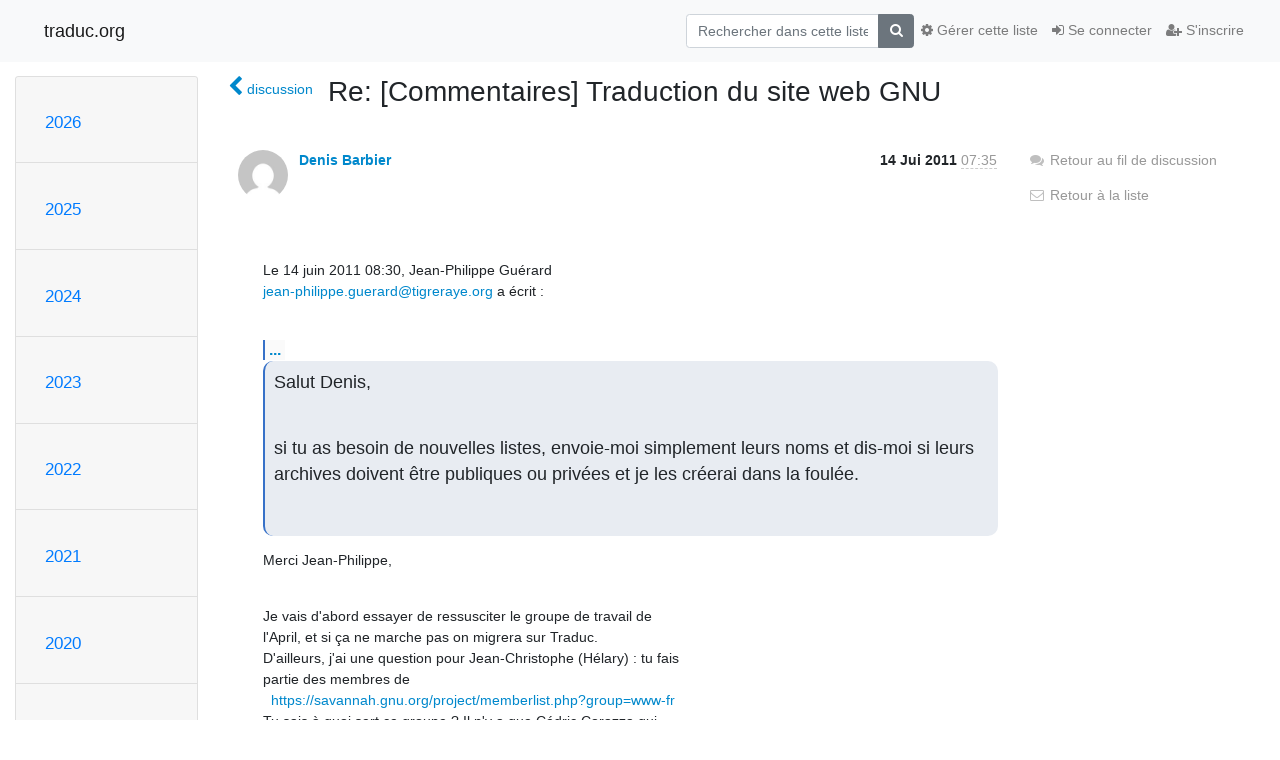

--- FILE ---
content_type: text/html; charset=utf-8
request_url: https://listes.traduc.org/mailman3/hyperkitty/list/commentaires@traduc.org/message/LNP5CL7XVGHJBUTREN3CRZYLC72ULQWO/
body_size: 96620
content:




<!DOCTYPE HTML>
<html>
    <head>
        <meta http-equiv="Content-Type" content="text/html; charset=UTF-8" />
        <meta name="viewport" content="width=device-width, initial-scale=1.0" />
        <meta name="ROBOTS" content="INDEX, FOLLOW" />
        <title>
Re: [Commentaires] Traduction du site web GNU - Commentaires - traduc.org
</title>
        <meta name="author" content="" />
        <meta name="dc.language" content="en" />
        <link rel="shortcut icon" href="/mailman3/static/hyperkitty/img/favicon.ico" />
        <link rel="stylesheet" href="/mailman3/static/hyperkitty/libs/jquery/smoothness/jquery-ui-1.13.1.min.css" type="text/css" media="all" />
        <link rel="stylesheet" href="/mailman3/static/hyperkitty/libs/fonts/font-awesome/css/font-awesome.min.css" type="text/css" media="all" />
        <link rel="stylesheet" href="/mailman3/static/CACHE/css/output.91a0f9b9010a.css" type="text/css" media="all"><link rel="stylesheet" href="/mailman3/static/CACHE/css/output.e68c4908b3de.css" type="text/css"><link rel="stylesheet" href="/mailman3/static/CACHE/css/output.e3985063bcb3.css" type="text/css" media="all">
         
        
        

    </head>

    <body>

    


    <nav class="navbar sticky-top navbar-light bg-light navbar-expand-md">
        <div class="container">
            <div class="navbar-header col-md"> <!--part of navbar that's always present-->
                <button type="button" class="navbar-toggler collapsed" data-toggle="collapse" data-target=".navbar-collapse">
                    <span class="fa fa-bars"></span>
                </button>
                <a class="navbar-brand" href="/mailman3/hyperkitty/">traduc.org</a>

            </div> <!-- /navbar-header -->

            <div class="navbar-collapse collapse justify-content-end"> <!--part of navbar that's collapsed on small screens-->
                <!-- show dropdown for smaller viewports b/c login name/email may be too long -->
                <!-- only show this extra button/dropdown if we're in small screen sizes -->
                <div class="nav navbar-nav navbar-right auth dropdown d-sm-none">
                  <a href="#" role="button" class="btn dropdown-toggle" id="loginDropdownMenu"
                     data-toggle="dropdown" aria-haspopup="true" aria-expanded="false">
                        
                            <span class="fa fa-bars"></span>
                        
                    </a>
                      
                            <a role="menuitem" tabindex="-1" href="/mailman3/accounts/login/?next=/mailman3/hyperkitty/list/commentaires%40traduc.org/message/LNP5CL7XVGHJBUTREN3CRZYLC72ULQWO/">
                                <span class="fa fa-sign-in"></span>
                                Se connecter
                            </a>
                            <a role="menuitem" tabindex="-1" href="/mailman3/accounts/signup/?next=/mailman3/hyperkitty/list/commentaires%40traduc.org/message/LNP5CL7XVGHJBUTREN3CRZYLC72ULQWO/">
                                <span class="fa fa-user-plus"></span>
                                S'inscrire
                            </a>
                        

                </div>
                <form name="search" method="get" action="/mailman3/hyperkitty/search" class="navbar-form navbar-right my-2 my-lg-2 order-1" role="search">
                    <input type="hidden" name="mlist" value="commentaires@traduc.org" />
                        <div class="input-group">
                            <input name="q" type="text" class="form-control"
                                   placeholder="Rechercher dans cette liste"
                                   
                                   />
                            <span class="input-group-append">
                                <button class="btn btn-secondary" type="submit"><span class="fa fa-search"></span></button>
                            </span>
                        </div>
                </form>
                <!-- larger viewports -->
                <ul class="nav navbar-nav d-none d-sm-flex auth order-3">
                    
                        <li class="nav-item"><a href="/mailman3/accounts/login/?next=/mailman3/hyperkitty/list/commentaires%40traduc.org/message/LNP5CL7XVGHJBUTREN3CRZYLC72ULQWO/" class="nav-link">
                            <span class="fa fa-sign-in"></span>
                            Se connecter
                        </a></li>
                        <li class="nav-item"><a href="/mailman3/accounts/signup/?next=/mailman3/hyperkitty/list/commentaires%40traduc.org/message/LNP5CL7XVGHJBUTREN3CRZYLC72ULQWO/" class="nav-link">
                            <span class="fa fa-user-plus"></span>
                            S'inscrire
                        </a></li>
                    
                </ul>

                
                <ul class="nav navbar-nav order-2">
                    <li class="nav-item">
                    
                    <a href="/mailman3/postorius/lists/commentaires.traduc.org/" class="nav-link">
                        <span class="fa fa-cog"></span>
                        Gérer cette liste
                    </a>
                    
                    </li>
                </ul>
                


            </div> <!--/navbar-collapse -->
        </div> <!-- /container for navbar -->
    </nav>

    

     <div class="modal fade" tabindex="-1" role="dialog" id="keyboard-shortcuts">
       <div class="modal-dialog" role="document">
         <div class="modal-content">
           <div class="modal-header">
             <button type="button" class="close" data-dismiss="modal" aria-label="Close"><span aria-hidden="true">&times;</span></button>
             <h4 class="modal-title">Raccourcis clavier</h4>
           </div>
           <div class="modal-body">
             <h3>Vue discussion</h3>
             <ul>
               <li><code>j</code>: Message non lu suivant </li>
               <li><code>k</code>: Message non lu précédent </li>
               <li><code>j a</code>: Aller à tous les fils
               <li><code>j l</code>: Accéder à l'aperçu de la liste de diffusion
             </ul>
           </div>
         </div><!-- /.modal-content -->
       </div><!-- /.modal-dialog -->
     </div><!-- /.modal -->

     <div class="container">
        

<div class="row">






<div class="d-none d-md-block col-sm-2">
    <div class="row">
        <div class="col-12 accordion" id="months-list">
            
            <div class="card">
                <div class="card-header">
                    <h3 class="card-title btn btn-link">
                        <a data-toggle="collapse" data-target="#collapse0">
                            2026
                        </a>
                    </h3>
                </div>
                <div id="collapse0" class="panel-collapse
                         
                          collapse 
                         
                         " data-parent="#months-list">
                    <div class="card-body">
                        <ul class="list-unstyled">
                            
                            <li class="">
                                <a href="/mailman3/hyperkitty/list/commentaires@traduc.org/2026/1/"
                                >janvier</a>
                            </li>
                            
                        </ul>
                    </div>
                </div>
            </div>
            
            <div class="card">
                <div class="card-header">
                    <h3 class="card-title btn btn-link">
                        <a data-toggle="collapse" data-target="#collapse1">
                            2025
                        </a>
                    </h3>
                </div>
                <div id="collapse1" class="panel-collapse
                         
                          collapse 
                         
                         " data-parent="#months-list">
                    <div class="card-body">
                        <ul class="list-unstyled">
                            
                            <li class="">
                                <a href="/mailman3/hyperkitty/list/commentaires@traduc.org/2025/12/"
                                >décembre</a>
                            </li>
                            
                            <li class="">
                                <a href="/mailman3/hyperkitty/list/commentaires@traduc.org/2025/11/"
                                >novembre</a>
                            </li>
                            
                            <li class="">
                                <a href="/mailman3/hyperkitty/list/commentaires@traduc.org/2025/10/"
                                >octobre</a>
                            </li>
                            
                            <li class="">
                                <a href="/mailman3/hyperkitty/list/commentaires@traduc.org/2025/9/"
                                >septembre</a>
                            </li>
                            
                            <li class="">
                                <a href="/mailman3/hyperkitty/list/commentaires@traduc.org/2025/8/"
                                >août</a>
                            </li>
                            
                            <li class="">
                                <a href="/mailman3/hyperkitty/list/commentaires@traduc.org/2025/7/"
                                >juillet</a>
                            </li>
                            
                            <li class="">
                                <a href="/mailman3/hyperkitty/list/commentaires@traduc.org/2025/6/"
                                >juin</a>
                            </li>
                            
                            <li class="">
                                <a href="/mailman3/hyperkitty/list/commentaires@traduc.org/2025/5/"
                                >mai</a>
                            </li>
                            
                            <li class="">
                                <a href="/mailman3/hyperkitty/list/commentaires@traduc.org/2025/4/"
                                >avril</a>
                            </li>
                            
                            <li class="">
                                <a href="/mailman3/hyperkitty/list/commentaires@traduc.org/2025/3/"
                                >mars</a>
                            </li>
                            
                            <li class="">
                                <a href="/mailman3/hyperkitty/list/commentaires@traduc.org/2025/2/"
                                >février</a>
                            </li>
                            
                            <li class="">
                                <a href="/mailman3/hyperkitty/list/commentaires@traduc.org/2025/1/"
                                >janvier</a>
                            </li>
                            
                        </ul>
                    </div>
                </div>
            </div>
            
            <div class="card">
                <div class="card-header">
                    <h3 class="card-title btn btn-link">
                        <a data-toggle="collapse" data-target="#collapse2">
                            2024
                        </a>
                    </h3>
                </div>
                <div id="collapse2" class="panel-collapse
                         
                          collapse 
                         
                         " data-parent="#months-list">
                    <div class="card-body">
                        <ul class="list-unstyled">
                            
                            <li class="">
                                <a href="/mailman3/hyperkitty/list/commentaires@traduc.org/2024/12/"
                                >décembre</a>
                            </li>
                            
                            <li class="">
                                <a href="/mailman3/hyperkitty/list/commentaires@traduc.org/2024/11/"
                                >novembre</a>
                            </li>
                            
                            <li class="">
                                <a href="/mailman3/hyperkitty/list/commentaires@traduc.org/2024/10/"
                                >octobre</a>
                            </li>
                            
                            <li class="">
                                <a href="/mailman3/hyperkitty/list/commentaires@traduc.org/2024/9/"
                                >septembre</a>
                            </li>
                            
                            <li class="">
                                <a href="/mailman3/hyperkitty/list/commentaires@traduc.org/2024/8/"
                                >août</a>
                            </li>
                            
                            <li class="">
                                <a href="/mailman3/hyperkitty/list/commentaires@traduc.org/2024/7/"
                                >juillet</a>
                            </li>
                            
                            <li class="">
                                <a href="/mailman3/hyperkitty/list/commentaires@traduc.org/2024/6/"
                                >juin</a>
                            </li>
                            
                            <li class="">
                                <a href="/mailman3/hyperkitty/list/commentaires@traduc.org/2024/5/"
                                >mai</a>
                            </li>
                            
                            <li class="">
                                <a href="/mailman3/hyperkitty/list/commentaires@traduc.org/2024/4/"
                                >avril</a>
                            </li>
                            
                            <li class="">
                                <a href="/mailman3/hyperkitty/list/commentaires@traduc.org/2024/3/"
                                >mars</a>
                            </li>
                            
                            <li class="">
                                <a href="/mailman3/hyperkitty/list/commentaires@traduc.org/2024/2/"
                                >février</a>
                            </li>
                            
                            <li class="">
                                <a href="/mailman3/hyperkitty/list/commentaires@traduc.org/2024/1/"
                                >janvier</a>
                            </li>
                            
                        </ul>
                    </div>
                </div>
            </div>
            
            <div class="card">
                <div class="card-header">
                    <h3 class="card-title btn btn-link">
                        <a data-toggle="collapse" data-target="#collapse3">
                            2023
                        </a>
                    </h3>
                </div>
                <div id="collapse3" class="panel-collapse
                         
                          collapse 
                         
                         " data-parent="#months-list">
                    <div class="card-body">
                        <ul class="list-unstyled">
                            
                            <li class="">
                                <a href="/mailman3/hyperkitty/list/commentaires@traduc.org/2023/12/"
                                >décembre</a>
                            </li>
                            
                            <li class="">
                                <a href="/mailman3/hyperkitty/list/commentaires@traduc.org/2023/11/"
                                >novembre</a>
                            </li>
                            
                            <li class="">
                                <a href="/mailman3/hyperkitty/list/commentaires@traduc.org/2023/10/"
                                >octobre</a>
                            </li>
                            
                            <li class="">
                                <a href="/mailman3/hyperkitty/list/commentaires@traduc.org/2023/9/"
                                >septembre</a>
                            </li>
                            
                            <li class="">
                                <a href="/mailman3/hyperkitty/list/commentaires@traduc.org/2023/8/"
                                >août</a>
                            </li>
                            
                            <li class="">
                                <a href="/mailman3/hyperkitty/list/commentaires@traduc.org/2023/7/"
                                >juillet</a>
                            </li>
                            
                            <li class="">
                                <a href="/mailman3/hyperkitty/list/commentaires@traduc.org/2023/6/"
                                >juin</a>
                            </li>
                            
                            <li class="">
                                <a href="/mailman3/hyperkitty/list/commentaires@traduc.org/2023/5/"
                                >mai</a>
                            </li>
                            
                            <li class="">
                                <a href="/mailman3/hyperkitty/list/commentaires@traduc.org/2023/4/"
                                >avril</a>
                            </li>
                            
                            <li class="">
                                <a href="/mailman3/hyperkitty/list/commentaires@traduc.org/2023/3/"
                                >mars</a>
                            </li>
                            
                            <li class="">
                                <a href="/mailman3/hyperkitty/list/commentaires@traduc.org/2023/2/"
                                >février</a>
                            </li>
                            
                            <li class="">
                                <a href="/mailman3/hyperkitty/list/commentaires@traduc.org/2023/1/"
                                >janvier</a>
                            </li>
                            
                        </ul>
                    </div>
                </div>
            </div>
            
            <div class="card">
                <div class="card-header">
                    <h3 class="card-title btn btn-link">
                        <a data-toggle="collapse" data-target="#collapse4">
                            2022
                        </a>
                    </h3>
                </div>
                <div id="collapse4" class="panel-collapse
                         
                          collapse 
                         
                         " data-parent="#months-list">
                    <div class="card-body">
                        <ul class="list-unstyled">
                            
                            <li class="">
                                <a href="/mailman3/hyperkitty/list/commentaires@traduc.org/2022/12/"
                                >décembre</a>
                            </li>
                            
                            <li class="">
                                <a href="/mailman3/hyperkitty/list/commentaires@traduc.org/2022/11/"
                                >novembre</a>
                            </li>
                            
                            <li class="">
                                <a href="/mailman3/hyperkitty/list/commentaires@traduc.org/2022/10/"
                                >octobre</a>
                            </li>
                            
                            <li class="">
                                <a href="/mailman3/hyperkitty/list/commentaires@traduc.org/2022/9/"
                                >septembre</a>
                            </li>
                            
                            <li class="">
                                <a href="/mailman3/hyperkitty/list/commentaires@traduc.org/2022/8/"
                                >août</a>
                            </li>
                            
                            <li class="">
                                <a href="/mailman3/hyperkitty/list/commentaires@traduc.org/2022/7/"
                                >juillet</a>
                            </li>
                            
                            <li class="">
                                <a href="/mailman3/hyperkitty/list/commentaires@traduc.org/2022/6/"
                                >juin</a>
                            </li>
                            
                            <li class="">
                                <a href="/mailman3/hyperkitty/list/commentaires@traduc.org/2022/5/"
                                >mai</a>
                            </li>
                            
                            <li class="">
                                <a href="/mailman3/hyperkitty/list/commentaires@traduc.org/2022/4/"
                                >avril</a>
                            </li>
                            
                            <li class="">
                                <a href="/mailman3/hyperkitty/list/commentaires@traduc.org/2022/3/"
                                >mars</a>
                            </li>
                            
                            <li class="">
                                <a href="/mailman3/hyperkitty/list/commentaires@traduc.org/2022/2/"
                                >février</a>
                            </li>
                            
                            <li class="">
                                <a href="/mailman3/hyperkitty/list/commentaires@traduc.org/2022/1/"
                                >janvier</a>
                            </li>
                            
                        </ul>
                    </div>
                </div>
            </div>
            
            <div class="card">
                <div class="card-header">
                    <h3 class="card-title btn btn-link">
                        <a data-toggle="collapse" data-target="#collapse5">
                            2021
                        </a>
                    </h3>
                </div>
                <div id="collapse5" class="panel-collapse
                         
                          collapse 
                         
                         " data-parent="#months-list">
                    <div class="card-body">
                        <ul class="list-unstyled">
                            
                            <li class="">
                                <a href="/mailman3/hyperkitty/list/commentaires@traduc.org/2021/12/"
                                >décembre</a>
                            </li>
                            
                            <li class="">
                                <a href="/mailman3/hyperkitty/list/commentaires@traduc.org/2021/11/"
                                >novembre</a>
                            </li>
                            
                            <li class="">
                                <a href="/mailman3/hyperkitty/list/commentaires@traduc.org/2021/10/"
                                >octobre</a>
                            </li>
                            
                            <li class="">
                                <a href="/mailman3/hyperkitty/list/commentaires@traduc.org/2021/9/"
                                >septembre</a>
                            </li>
                            
                            <li class="">
                                <a href="/mailman3/hyperkitty/list/commentaires@traduc.org/2021/8/"
                                >août</a>
                            </li>
                            
                            <li class="">
                                <a href="/mailman3/hyperkitty/list/commentaires@traduc.org/2021/7/"
                                >juillet</a>
                            </li>
                            
                            <li class="">
                                <a href="/mailman3/hyperkitty/list/commentaires@traduc.org/2021/6/"
                                >juin</a>
                            </li>
                            
                            <li class="">
                                <a href="/mailman3/hyperkitty/list/commentaires@traduc.org/2021/5/"
                                >mai</a>
                            </li>
                            
                            <li class="">
                                <a href="/mailman3/hyperkitty/list/commentaires@traduc.org/2021/4/"
                                >avril</a>
                            </li>
                            
                            <li class="">
                                <a href="/mailman3/hyperkitty/list/commentaires@traduc.org/2021/3/"
                                >mars</a>
                            </li>
                            
                            <li class="">
                                <a href="/mailman3/hyperkitty/list/commentaires@traduc.org/2021/2/"
                                >février</a>
                            </li>
                            
                            <li class="">
                                <a href="/mailman3/hyperkitty/list/commentaires@traduc.org/2021/1/"
                                >janvier</a>
                            </li>
                            
                        </ul>
                    </div>
                </div>
            </div>
            
            <div class="card">
                <div class="card-header">
                    <h3 class="card-title btn btn-link">
                        <a data-toggle="collapse" data-target="#collapse6">
                            2020
                        </a>
                    </h3>
                </div>
                <div id="collapse6" class="panel-collapse
                         
                          collapse 
                         
                         " data-parent="#months-list">
                    <div class="card-body">
                        <ul class="list-unstyled">
                            
                            <li class="">
                                <a href="/mailman3/hyperkitty/list/commentaires@traduc.org/2020/12/"
                                >décembre</a>
                            </li>
                            
                            <li class="">
                                <a href="/mailman3/hyperkitty/list/commentaires@traduc.org/2020/11/"
                                >novembre</a>
                            </li>
                            
                            <li class="">
                                <a href="/mailman3/hyperkitty/list/commentaires@traduc.org/2020/10/"
                                >octobre</a>
                            </li>
                            
                            <li class="">
                                <a href="/mailman3/hyperkitty/list/commentaires@traduc.org/2020/9/"
                                >septembre</a>
                            </li>
                            
                            <li class="">
                                <a href="/mailman3/hyperkitty/list/commentaires@traduc.org/2020/8/"
                                >août</a>
                            </li>
                            
                            <li class="">
                                <a href="/mailman3/hyperkitty/list/commentaires@traduc.org/2020/7/"
                                >juillet</a>
                            </li>
                            
                            <li class="">
                                <a href="/mailman3/hyperkitty/list/commentaires@traduc.org/2020/6/"
                                >juin</a>
                            </li>
                            
                            <li class="">
                                <a href="/mailman3/hyperkitty/list/commentaires@traduc.org/2020/5/"
                                >mai</a>
                            </li>
                            
                            <li class="">
                                <a href="/mailman3/hyperkitty/list/commentaires@traduc.org/2020/4/"
                                >avril</a>
                            </li>
                            
                            <li class="">
                                <a href="/mailman3/hyperkitty/list/commentaires@traduc.org/2020/3/"
                                >mars</a>
                            </li>
                            
                            <li class="">
                                <a href="/mailman3/hyperkitty/list/commentaires@traduc.org/2020/2/"
                                >février</a>
                            </li>
                            
                            <li class="">
                                <a href="/mailman3/hyperkitty/list/commentaires@traduc.org/2020/1/"
                                >janvier</a>
                            </li>
                            
                        </ul>
                    </div>
                </div>
            </div>
            
            <div class="card">
                <div class="card-header">
                    <h3 class="card-title btn btn-link">
                        <a data-toggle="collapse" data-target="#collapse7">
                            2019
                        </a>
                    </h3>
                </div>
                <div id="collapse7" class="panel-collapse
                         
                          collapse 
                         
                         " data-parent="#months-list">
                    <div class="card-body">
                        <ul class="list-unstyled">
                            
                            <li class="">
                                <a href="/mailman3/hyperkitty/list/commentaires@traduc.org/2019/12/"
                                >décembre</a>
                            </li>
                            
                            <li class="">
                                <a href="/mailman3/hyperkitty/list/commentaires@traduc.org/2019/11/"
                                >novembre</a>
                            </li>
                            
                            <li class="">
                                <a href="/mailman3/hyperkitty/list/commentaires@traduc.org/2019/10/"
                                >octobre</a>
                            </li>
                            
                            <li class="">
                                <a href="/mailman3/hyperkitty/list/commentaires@traduc.org/2019/9/"
                                >septembre</a>
                            </li>
                            
                            <li class="">
                                <a href="/mailman3/hyperkitty/list/commentaires@traduc.org/2019/8/"
                                >août</a>
                            </li>
                            
                            <li class="">
                                <a href="/mailman3/hyperkitty/list/commentaires@traduc.org/2019/7/"
                                >juillet</a>
                            </li>
                            
                            <li class="">
                                <a href="/mailman3/hyperkitty/list/commentaires@traduc.org/2019/6/"
                                >juin</a>
                            </li>
                            
                            <li class="">
                                <a href="/mailman3/hyperkitty/list/commentaires@traduc.org/2019/5/"
                                >mai</a>
                            </li>
                            
                            <li class="">
                                <a href="/mailman3/hyperkitty/list/commentaires@traduc.org/2019/4/"
                                >avril</a>
                            </li>
                            
                            <li class="">
                                <a href="/mailman3/hyperkitty/list/commentaires@traduc.org/2019/3/"
                                >mars</a>
                            </li>
                            
                            <li class="">
                                <a href="/mailman3/hyperkitty/list/commentaires@traduc.org/2019/2/"
                                >février</a>
                            </li>
                            
                            <li class="">
                                <a href="/mailman3/hyperkitty/list/commentaires@traduc.org/2019/1/"
                                >janvier</a>
                            </li>
                            
                        </ul>
                    </div>
                </div>
            </div>
            
            <div class="card">
                <div class="card-header">
                    <h3 class="card-title btn btn-link">
                        <a data-toggle="collapse" data-target="#collapse8">
                            2018
                        </a>
                    </h3>
                </div>
                <div id="collapse8" class="panel-collapse
                         
                          collapse 
                         
                         " data-parent="#months-list">
                    <div class="card-body">
                        <ul class="list-unstyled">
                            
                            <li class="">
                                <a href="/mailman3/hyperkitty/list/commentaires@traduc.org/2018/12/"
                                >décembre</a>
                            </li>
                            
                            <li class="">
                                <a href="/mailman3/hyperkitty/list/commentaires@traduc.org/2018/11/"
                                >novembre</a>
                            </li>
                            
                            <li class="">
                                <a href="/mailman3/hyperkitty/list/commentaires@traduc.org/2018/10/"
                                >octobre</a>
                            </li>
                            
                            <li class="">
                                <a href="/mailman3/hyperkitty/list/commentaires@traduc.org/2018/9/"
                                >septembre</a>
                            </li>
                            
                            <li class="">
                                <a href="/mailman3/hyperkitty/list/commentaires@traduc.org/2018/8/"
                                >août</a>
                            </li>
                            
                            <li class="">
                                <a href="/mailman3/hyperkitty/list/commentaires@traduc.org/2018/7/"
                                >juillet</a>
                            </li>
                            
                            <li class="">
                                <a href="/mailman3/hyperkitty/list/commentaires@traduc.org/2018/6/"
                                >juin</a>
                            </li>
                            
                            <li class="">
                                <a href="/mailman3/hyperkitty/list/commentaires@traduc.org/2018/5/"
                                >mai</a>
                            </li>
                            
                            <li class="">
                                <a href="/mailman3/hyperkitty/list/commentaires@traduc.org/2018/4/"
                                >avril</a>
                            </li>
                            
                            <li class="">
                                <a href="/mailman3/hyperkitty/list/commentaires@traduc.org/2018/3/"
                                >mars</a>
                            </li>
                            
                            <li class="">
                                <a href="/mailman3/hyperkitty/list/commentaires@traduc.org/2018/2/"
                                >février</a>
                            </li>
                            
                            <li class="">
                                <a href="/mailman3/hyperkitty/list/commentaires@traduc.org/2018/1/"
                                >janvier</a>
                            </li>
                            
                        </ul>
                    </div>
                </div>
            </div>
            
            <div class="card">
                <div class="card-header">
                    <h3 class="card-title btn btn-link">
                        <a data-toggle="collapse" data-target="#collapse9">
                            2017
                        </a>
                    </h3>
                </div>
                <div id="collapse9" class="panel-collapse
                         
                          collapse 
                         
                         " data-parent="#months-list">
                    <div class="card-body">
                        <ul class="list-unstyled">
                            
                            <li class="">
                                <a href="/mailman3/hyperkitty/list/commentaires@traduc.org/2017/12/"
                                >décembre</a>
                            </li>
                            
                            <li class="">
                                <a href="/mailman3/hyperkitty/list/commentaires@traduc.org/2017/11/"
                                >novembre</a>
                            </li>
                            
                            <li class="">
                                <a href="/mailman3/hyperkitty/list/commentaires@traduc.org/2017/10/"
                                >octobre</a>
                            </li>
                            
                            <li class="">
                                <a href="/mailman3/hyperkitty/list/commentaires@traduc.org/2017/9/"
                                >septembre</a>
                            </li>
                            
                            <li class="">
                                <a href="/mailman3/hyperkitty/list/commentaires@traduc.org/2017/8/"
                                >août</a>
                            </li>
                            
                            <li class="">
                                <a href="/mailman3/hyperkitty/list/commentaires@traduc.org/2017/7/"
                                >juillet</a>
                            </li>
                            
                            <li class="">
                                <a href="/mailman3/hyperkitty/list/commentaires@traduc.org/2017/6/"
                                >juin</a>
                            </li>
                            
                            <li class="">
                                <a href="/mailman3/hyperkitty/list/commentaires@traduc.org/2017/5/"
                                >mai</a>
                            </li>
                            
                            <li class="">
                                <a href="/mailman3/hyperkitty/list/commentaires@traduc.org/2017/4/"
                                >avril</a>
                            </li>
                            
                            <li class="">
                                <a href="/mailman3/hyperkitty/list/commentaires@traduc.org/2017/3/"
                                >mars</a>
                            </li>
                            
                            <li class="">
                                <a href="/mailman3/hyperkitty/list/commentaires@traduc.org/2017/2/"
                                >février</a>
                            </li>
                            
                            <li class="">
                                <a href="/mailman3/hyperkitty/list/commentaires@traduc.org/2017/1/"
                                >janvier</a>
                            </li>
                            
                        </ul>
                    </div>
                </div>
            </div>
            
            <div class="card">
                <div class="card-header">
                    <h3 class="card-title btn btn-link">
                        <a data-toggle="collapse" data-target="#collapse10">
                            2016
                        </a>
                    </h3>
                </div>
                <div id="collapse10" class="panel-collapse
                         
                          collapse 
                         
                         " data-parent="#months-list">
                    <div class="card-body">
                        <ul class="list-unstyled">
                            
                            <li class="">
                                <a href="/mailman3/hyperkitty/list/commentaires@traduc.org/2016/12/"
                                >décembre</a>
                            </li>
                            
                            <li class="">
                                <a href="/mailman3/hyperkitty/list/commentaires@traduc.org/2016/11/"
                                >novembre</a>
                            </li>
                            
                            <li class="">
                                <a href="/mailman3/hyperkitty/list/commentaires@traduc.org/2016/10/"
                                >octobre</a>
                            </li>
                            
                            <li class="">
                                <a href="/mailman3/hyperkitty/list/commentaires@traduc.org/2016/9/"
                                >septembre</a>
                            </li>
                            
                            <li class="">
                                <a href="/mailman3/hyperkitty/list/commentaires@traduc.org/2016/8/"
                                >août</a>
                            </li>
                            
                            <li class="">
                                <a href="/mailman3/hyperkitty/list/commentaires@traduc.org/2016/7/"
                                >juillet</a>
                            </li>
                            
                            <li class="">
                                <a href="/mailman3/hyperkitty/list/commentaires@traduc.org/2016/6/"
                                >juin</a>
                            </li>
                            
                            <li class="">
                                <a href="/mailman3/hyperkitty/list/commentaires@traduc.org/2016/5/"
                                >mai</a>
                            </li>
                            
                            <li class="">
                                <a href="/mailman3/hyperkitty/list/commentaires@traduc.org/2016/4/"
                                >avril</a>
                            </li>
                            
                            <li class="">
                                <a href="/mailman3/hyperkitty/list/commentaires@traduc.org/2016/3/"
                                >mars</a>
                            </li>
                            
                            <li class="">
                                <a href="/mailman3/hyperkitty/list/commentaires@traduc.org/2016/2/"
                                >février</a>
                            </li>
                            
                            <li class="">
                                <a href="/mailman3/hyperkitty/list/commentaires@traduc.org/2016/1/"
                                >janvier</a>
                            </li>
                            
                        </ul>
                    </div>
                </div>
            </div>
            
            <div class="card">
                <div class="card-header">
                    <h3 class="card-title btn btn-link">
                        <a data-toggle="collapse" data-target="#collapse11">
                            2015
                        </a>
                    </h3>
                </div>
                <div id="collapse11" class="panel-collapse
                         
                          collapse 
                         
                         " data-parent="#months-list">
                    <div class="card-body">
                        <ul class="list-unstyled">
                            
                            <li class="">
                                <a href="/mailman3/hyperkitty/list/commentaires@traduc.org/2015/12/"
                                >décembre</a>
                            </li>
                            
                            <li class="">
                                <a href="/mailman3/hyperkitty/list/commentaires@traduc.org/2015/11/"
                                >novembre</a>
                            </li>
                            
                            <li class="">
                                <a href="/mailman3/hyperkitty/list/commentaires@traduc.org/2015/10/"
                                >octobre</a>
                            </li>
                            
                            <li class="">
                                <a href="/mailman3/hyperkitty/list/commentaires@traduc.org/2015/9/"
                                >septembre</a>
                            </li>
                            
                            <li class="">
                                <a href="/mailman3/hyperkitty/list/commentaires@traduc.org/2015/8/"
                                >août</a>
                            </li>
                            
                            <li class="">
                                <a href="/mailman3/hyperkitty/list/commentaires@traduc.org/2015/7/"
                                >juillet</a>
                            </li>
                            
                            <li class="">
                                <a href="/mailman3/hyperkitty/list/commentaires@traduc.org/2015/6/"
                                >juin</a>
                            </li>
                            
                            <li class="">
                                <a href="/mailman3/hyperkitty/list/commentaires@traduc.org/2015/5/"
                                >mai</a>
                            </li>
                            
                            <li class="">
                                <a href="/mailman3/hyperkitty/list/commentaires@traduc.org/2015/4/"
                                >avril</a>
                            </li>
                            
                            <li class="">
                                <a href="/mailman3/hyperkitty/list/commentaires@traduc.org/2015/3/"
                                >mars</a>
                            </li>
                            
                            <li class="">
                                <a href="/mailman3/hyperkitty/list/commentaires@traduc.org/2015/2/"
                                >février</a>
                            </li>
                            
                            <li class="">
                                <a href="/mailman3/hyperkitty/list/commentaires@traduc.org/2015/1/"
                                >janvier</a>
                            </li>
                            
                        </ul>
                    </div>
                </div>
            </div>
            
            <div class="card">
                <div class="card-header">
                    <h3 class="card-title btn btn-link">
                        <a data-toggle="collapse" data-target="#collapse12">
                            2014
                        </a>
                    </h3>
                </div>
                <div id="collapse12" class="panel-collapse
                         
                          collapse 
                         
                         " data-parent="#months-list">
                    <div class="card-body">
                        <ul class="list-unstyled">
                            
                            <li class="">
                                <a href="/mailman3/hyperkitty/list/commentaires@traduc.org/2014/12/"
                                >décembre</a>
                            </li>
                            
                            <li class="">
                                <a href="/mailman3/hyperkitty/list/commentaires@traduc.org/2014/11/"
                                >novembre</a>
                            </li>
                            
                            <li class="">
                                <a href="/mailman3/hyperkitty/list/commentaires@traduc.org/2014/10/"
                                >octobre</a>
                            </li>
                            
                            <li class="">
                                <a href="/mailman3/hyperkitty/list/commentaires@traduc.org/2014/9/"
                                >septembre</a>
                            </li>
                            
                            <li class="">
                                <a href="/mailman3/hyperkitty/list/commentaires@traduc.org/2014/8/"
                                >août</a>
                            </li>
                            
                            <li class="">
                                <a href="/mailman3/hyperkitty/list/commentaires@traduc.org/2014/7/"
                                >juillet</a>
                            </li>
                            
                            <li class="">
                                <a href="/mailman3/hyperkitty/list/commentaires@traduc.org/2014/6/"
                                >juin</a>
                            </li>
                            
                            <li class="">
                                <a href="/mailman3/hyperkitty/list/commentaires@traduc.org/2014/5/"
                                >mai</a>
                            </li>
                            
                            <li class="">
                                <a href="/mailman3/hyperkitty/list/commentaires@traduc.org/2014/4/"
                                >avril</a>
                            </li>
                            
                            <li class="">
                                <a href="/mailman3/hyperkitty/list/commentaires@traduc.org/2014/3/"
                                >mars</a>
                            </li>
                            
                            <li class="">
                                <a href="/mailman3/hyperkitty/list/commentaires@traduc.org/2014/2/"
                                >février</a>
                            </li>
                            
                            <li class="">
                                <a href="/mailman3/hyperkitty/list/commentaires@traduc.org/2014/1/"
                                >janvier</a>
                            </li>
                            
                        </ul>
                    </div>
                </div>
            </div>
            
            <div class="card">
                <div class="card-header">
                    <h3 class="card-title btn btn-link">
                        <a data-toggle="collapse" data-target="#collapse13">
                            2013
                        </a>
                    </h3>
                </div>
                <div id="collapse13" class="panel-collapse
                         
                          collapse 
                         
                         " data-parent="#months-list">
                    <div class="card-body">
                        <ul class="list-unstyled">
                            
                            <li class="">
                                <a href="/mailman3/hyperkitty/list/commentaires@traduc.org/2013/12/"
                                >décembre</a>
                            </li>
                            
                            <li class="">
                                <a href="/mailman3/hyperkitty/list/commentaires@traduc.org/2013/11/"
                                >novembre</a>
                            </li>
                            
                            <li class="">
                                <a href="/mailman3/hyperkitty/list/commentaires@traduc.org/2013/10/"
                                >octobre</a>
                            </li>
                            
                            <li class="">
                                <a href="/mailman3/hyperkitty/list/commentaires@traduc.org/2013/9/"
                                >septembre</a>
                            </li>
                            
                            <li class="">
                                <a href="/mailman3/hyperkitty/list/commentaires@traduc.org/2013/8/"
                                >août</a>
                            </li>
                            
                            <li class="">
                                <a href="/mailman3/hyperkitty/list/commentaires@traduc.org/2013/7/"
                                >juillet</a>
                            </li>
                            
                            <li class="">
                                <a href="/mailman3/hyperkitty/list/commentaires@traduc.org/2013/6/"
                                >juin</a>
                            </li>
                            
                            <li class="">
                                <a href="/mailman3/hyperkitty/list/commentaires@traduc.org/2013/5/"
                                >mai</a>
                            </li>
                            
                            <li class="">
                                <a href="/mailman3/hyperkitty/list/commentaires@traduc.org/2013/4/"
                                >avril</a>
                            </li>
                            
                            <li class="">
                                <a href="/mailman3/hyperkitty/list/commentaires@traduc.org/2013/3/"
                                >mars</a>
                            </li>
                            
                            <li class="">
                                <a href="/mailman3/hyperkitty/list/commentaires@traduc.org/2013/2/"
                                >février</a>
                            </li>
                            
                            <li class="">
                                <a href="/mailman3/hyperkitty/list/commentaires@traduc.org/2013/1/"
                                >janvier</a>
                            </li>
                            
                        </ul>
                    </div>
                </div>
            </div>
            
            <div class="card">
                <div class="card-header">
                    <h3 class="card-title btn btn-link">
                        <a data-toggle="collapse" data-target="#collapse14">
                            2012
                        </a>
                    </h3>
                </div>
                <div id="collapse14" class="panel-collapse
                         
                          collapse 
                         
                         " data-parent="#months-list">
                    <div class="card-body">
                        <ul class="list-unstyled">
                            
                            <li class="">
                                <a href="/mailman3/hyperkitty/list/commentaires@traduc.org/2012/12/"
                                >décembre</a>
                            </li>
                            
                            <li class="">
                                <a href="/mailman3/hyperkitty/list/commentaires@traduc.org/2012/11/"
                                >novembre</a>
                            </li>
                            
                            <li class="">
                                <a href="/mailman3/hyperkitty/list/commentaires@traduc.org/2012/10/"
                                >octobre</a>
                            </li>
                            
                            <li class="">
                                <a href="/mailman3/hyperkitty/list/commentaires@traduc.org/2012/9/"
                                >septembre</a>
                            </li>
                            
                            <li class="">
                                <a href="/mailman3/hyperkitty/list/commentaires@traduc.org/2012/8/"
                                >août</a>
                            </li>
                            
                            <li class="">
                                <a href="/mailman3/hyperkitty/list/commentaires@traduc.org/2012/7/"
                                >juillet</a>
                            </li>
                            
                            <li class="">
                                <a href="/mailman3/hyperkitty/list/commentaires@traduc.org/2012/6/"
                                >juin</a>
                            </li>
                            
                            <li class="">
                                <a href="/mailman3/hyperkitty/list/commentaires@traduc.org/2012/5/"
                                >mai</a>
                            </li>
                            
                            <li class="">
                                <a href="/mailman3/hyperkitty/list/commentaires@traduc.org/2012/4/"
                                >avril</a>
                            </li>
                            
                            <li class="">
                                <a href="/mailman3/hyperkitty/list/commentaires@traduc.org/2012/3/"
                                >mars</a>
                            </li>
                            
                            <li class="">
                                <a href="/mailman3/hyperkitty/list/commentaires@traduc.org/2012/2/"
                                >février</a>
                            </li>
                            
                            <li class="">
                                <a href="/mailman3/hyperkitty/list/commentaires@traduc.org/2012/1/"
                                >janvier</a>
                            </li>
                            
                        </ul>
                    </div>
                </div>
            </div>
            
            <div class="card">
                <div class="card-header">
                    <h3 class="card-title btn btn-link">
                        <a data-toggle="collapse" data-target="#collapse15">
                            2011
                        </a>
                    </h3>
                </div>
                <div id="collapse15" class="panel-collapse
                         
                          show 
                         
                         " data-parent="#months-list">
                    <div class="card-body">
                        <ul class="list-unstyled">
                            
                            <li class="">
                                <a href="/mailman3/hyperkitty/list/commentaires@traduc.org/2011/12/"
                                >décembre</a>
                            </li>
                            
                            <li class="">
                                <a href="/mailman3/hyperkitty/list/commentaires@traduc.org/2011/11/"
                                >novembre</a>
                            </li>
                            
                            <li class="">
                                <a href="/mailman3/hyperkitty/list/commentaires@traduc.org/2011/10/"
                                >octobre</a>
                            </li>
                            
                            <li class="">
                                <a href="/mailman3/hyperkitty/list/commentaires@traduc.org/2011/9/"
                                >septembre</a>
                            </li>
                            
                            <li class="">
                                <a href="/mailman3/hyperkitty/list/commentaires@traduc.org/2011/8/"
                                >août</a>
                            </li>
                            
                            <li class="">
                                <a href="/mailman3/hyperkitty/list/commentaires@traduc.org/2011/7/"
                                >juillet</a>
                            </li>
                            
                            <li class="current">
                                <a href="/mailman3/hyperkitty/list/commentaires@traduc.org/2011/6/"
                                >juin</a>
                            </li>
                            
                            <li class="">
                                <a href="/mailman3/hyperkitty/list/commentaires@traduc.org/2011/5/"
                                >mai</a>
                            </li>
                            
                            <li class="">
                                <a href="/mailman3/hyperkitty/list/commentaires@traduc.org/2011/4/"
                                >avril</a>
                            </li>
                            
                            <li class="">
                                <a href="/mailman3/hyperkitty/list/commentaires@traduc.org/2011/3/"
                                >mars</a>
                            </li>
                            
                            <li class="">
                                <a href="/mailman3/hyperkitty/list/commentaires@traduc.org/2011/2/"
                                >février</a>
                            </li>
                            
                            <li class="">
                                <a href="/mailman3/hyperkitty/list/commentaires@traduc.org/2011/1/"
                                >janvier</a>
                            </li>
                            
                        </ul>
                    </div>
                </div>
            </div>
            
            <div class="card">
                <div class="card-header">
                    <h3 class="card-title btn btn-link">
                        <a data-toggle="collapse" data-target="#collapse16">
                            2010
                        </a>
                    </h3>
                </div>
                <div id="collapse16" class="panel-collapse
                         
                          collapse 
                         
                         " data-parent="#months-list">
                    <div class="card-body">
                        <ul class="list-unstyled">
                            
                            <li class="">
                                <a href="/mailman3/hyperkitty/list/commentaires@traduc.org/2010/12/"
                                >décembre</a>
                            </li>
                            
                            <li class="">
                                <a href="/mailman3/hyperkitty/list/commentaires@traduc.org/2010/11/"
                                >novembre</a>
                            </li>
                            
                            <li class="">
                                <a href="/mailman3/hyperkitty/list/commentaires@traduc.org/2010/10/"
                                >octobre</a>
                            </li>
                            
                            <li class="">
                                <a href="/mailman3/hyperkitty/list/commentaires@traduc.org/2010/9/"
                                >septembre</a>
                            </li>
                            
                            <li class="">
                                <a href="/mailman3/hyperkitty/list/commentaires@traduc.org/2010/8/"
                                >août</a>
                            </li>
                            
                            <li class="">
                                <a href="/mailman3/hyperkitty/list/commentaires@traduc.org/2010/7/"
                                >juillet</a>
                            </li>
                            
                            <li class="">
                                <a href="/mailman3/hyperkitty/list/commentaires@traduc.org/2010/6/"
                                >juin</a>
                            </li>
                            
                            <li class="">
                                <a href="/mailman3/hyperkitty/list/commentaires@traduc.org/2010/5/"
                                >mai</a>
                            </li>
                            
                            <li class="">
                                <a href="/mailman3/hyperkitty/list/commentaires@traduc.org/2010/4/"
                                >avril</a>
                            </li>
                            
                            <li class="">
                                <a href="/mailman3/hyperkitty/list/commentaires@traduc.org/2010/3/"
                                >mars</a>
                            </li>
                            
                            <li class="">
                                <a href="/mailman3/hyperkitty/list/commentaires@traduc.org/2010/2/"
                                >février</a>
                            </li>
                            
                            <li class="">
                                <a href="/mailman3/hyperkitty/list/commentaires@traduc.org/2010/1/"
                                >janvier</a>
                            </li>
                            
                        </ul>
                    </div>
                </div>
            </div>
            
            <div class="card">
                <div class="card-header">
                    <h3 class="card-title btn btn-link">
                        <a data-toggle="collapse" data-target="#collapse17">
                            2009
                        </a>
                    </h3>
                </div>
                <div id="collapse17" class="panel-collapse
                         
                          collapse 
                         
                         " data-parent="#months-list">
                    <div class="card-body">
                        <ul class="list-unstyled">
                            
                            <li class="">
                                <a href="/mailman3/hyperkitty/list/commentaires@traduc.org/2009/12/"
                                >décembre</a>
                            </li>
                            
                            <li class="">
                                <a href="/mailman3/hyperkitty/list/commentaires@traduc.org/2009/11/"
                                >novembre</a>
                            </li>
                            
                            <li class="">
                                <a href="/mailman3/hyperkitty/list/commentaires@traduc.org/2009/10/"
                                >octobre</a>
                            </li>
                            
                            <li class="">
                                <a href="/mailman3/hyperkitty/list/commentaires@traduc.org/2009/9/"
                                >septembre</a>
                            </li>
                            
                            <li class="">
                                <a href="/mailman3/hyperkitty/list/commentaires@traduc.org/2009/8/"
                                >août</a>
                            </li>
                            
                            <li class="">
                                <a href="/mailman3/hyperkitty/list/commentaires@traduc.org/2009/7/"
                                >juillet</a>
                            </li>
                            
                            <li class="">
                                <a href="/mailman3/hyperkitty/list/commentaires@traduc.org/2009/6/"
                                >juin</a>
                            </li>
                            
                            <li class="">
                                <a href="/mailman3/hyperkitty/list/commentaires@traduc.org/2009/5/"
                                >mai</a>
                            </li>
                            
                            <li class="">
                                <a href="/mailman3/hyperkitty/list/commentaires@traduc.org/2009/4/"
                                >avril</a>
                            </li>
                            
                            <li class="">
                                <a href="/mailman3/hyperkitty/list/commentaires@traduc.org/2009/3/"
                                >mars</a>
                            </li>
                            
                            <li class="">
                                <a href="/mailman3/hyperkitty/list/commentaires@traduc.org/2009/2/"
                                >février</a>
                            </li>
                            
                            <li class="">
                                <a href="/mailman3/hyperkitty/list/commentaires@traduc.org/2009/1/"
                                >janvier</a>
                            </li>
                            
                        </ul>
                    </div>
                </div>
            </div>
            
            <div class="card">
                <div class="card-header">
                    <h3 class="card-title btn btn-link">
                        <a data-toggle="collapse" data-target="#collapse18">
                            2008
                        </a>
                    </h3>
                </div>
                <div id="collapse18" class="panel-collapse
                         
                          collapse 
                         
                         " data-parent="#months-list">
                    <div class="card-body">
                        <ul class="list-unstyled">
                            
                            <li class="">
                                <a href="/mailman3/hyperkitty/list/commentaires@traduc.org/2008/12/"
                                >décembre</a>
                            </li>
                            
                            <li class="">
                                <a href="/mailman3/hyperkitty/list/commentaires@traduc.org/2008/11/"
                                >novembre</a>
                            </li>
                            
                            <li class="">
                                <a href="/mailman3/hyperkitty/list/commentaires@traduc.org/2008/10/"
                                >octobre</a>
                            </li>
                            
                            <li class="">
                                <a href="/mailman3/hyperkitty/list/commentaires@traduc.org/2008/9/"
                                >septembre</a>
                            </li>
                            
                            <li class="">
                                <a href="/mailman3/hyperkitty/list/commentaires@traduc.org/2008/8/"
                                >août</a>
                            </li>
                            
                            <li class="">
                                <a href="/mailman3/hyperkitty/list/commentaires@traduc.org/2008/7/"
                                >juillet</a>
                            </li>
                            
                            <li class="">
                                <a href="/mailman3/hyperkitty/list/commentaires@traduc.org/2008/6/"
                                >juin</a>
                            </li>
                            
                            <li class="">
                                <a href="/mailman3/hyperkitty/list/commentaires@traduc.org/2008/5/"
                                >mai</a>
                            </li>
                            
                            <li class="">
                                <a href="/mailman3/hyperkitty/list/commentaires@traduc.org/2008/4/"
                                >avril</a>
                            </li>
                            
                            <li class="">
                                <a href="/mailman3/hyperkitty/list/commentaires@traduc.org/2008/3/"
                                >mars</a>
                            </li>
                            
                            <li class="">
                                <a href="/mailman3/hyperkitty/list/commentaires@traduc.org/2008/2/"
                                >février</a>
                            </li>
                            
                            <li class="">
                                <a href="/mailman3/hyperkitty/list/commentaires@traduc.org/2008/1/"
                                >janvier</a>
                            </li>
                            
                        </ul>
                    </div>
                </div>
            </div>
            
            <div class="card">
                <div class="card-header">
                    <h3 class="card-title btn btn-link">
                        <a data-toggle="collapse" data-target="#collapse19">
                            2007
                        </a>
                    </h3>
                </div>
                <div id="collapse19" class="panel-collapse
                         
                          collapse 
                         
                         " data-parent="#months-list">
                    <div class="card-body">
                        <ul class="list-unstyled">
                            
                            <li class="">
                                <a href="/mailman3/hyperkitty/list/commentaires@traduc.org/2007/12/"
                                >décembre</a>
                            </li>
                            
                            <li class="">
                                <a href="/mailman3/hyperkitty/list/commentaires@traduc.org/2007/11/"
                                >novembre</a>
                            </li>
                            
                            <li class="">
                                <a href="/mailman3/hyperkitty/list/commentaires@traduc.org/2007/10/"
                                >octobre</a>
                            </li>
                            
                            <li class="">
                                <a href="/mailman3/hyperkitty/list/commentaires@traduc.org/2007/9/"
                                >septembre</a>
                            </li>
                            
                            <li class="">
                                <a href="/mailman3/hyperkitty/list/commentaires@traduc.org/2007/8/"
                                >août</a>
                            </li>
                            
                            <li class="">
                                <a href="/mailman3/hyperkitty/list/commentaires@traduc.org/2007/7/"
                                >juillet</a>
                            </li>
                            
                            <li class="">
                                <a href="/mailman3/hyperkitty/list/commentaires@traduc.org/2007/6/"
                                >juin</a>
                            </li>
                            
                            <li class="">
                                <a href="/mailman3/hyperkitty/list/commentaires@traduc.org/2007/5/"
                                >mai</a>
                            </li>
                            
                            <li class="">
                                <a href="/mailman3/hyperkitty/list/commentaires@traduc.org/2007/4/"
                                >avril</a>
                            </li>
                            
                            <li class="">
                                <a href="/mailman3/hyperkitty/list/commentaires@traduc.org/2007/3/"
                                >mars</a>
                            </li>
                            
                            <li class="">
                                <a href="/mailman3/hyperkitty/list/commentaires@traduc.org/2007/2/"
                                >février</a>
                            </li>
                            
                            <li class="">
                                <a href="/mailman3/hyperkitty/list/commentaires@traduc.org/2007/1/"
                                >janvier</a>
                            </li>
                            
                        </ul>
                    </div>
                </div>
            </div>
            
            <div class="card">
                <div class="card-header">
                    <h3 class="card-title btn btn-link">
                        <a data-toggle="collapse" data-target="#collapse20">
                            2006
                        </a>
                    </h3>
                </div>
                <div id="collapse20" class="panel-collapse
                         
                          collapse 
                         
                         " data-parent="#months-list">
                    <div class="card-body">
                        <ul class="list-unstyled">
                            
                            <li class="">
                                <a href="/mailman3/hyperkitty/list/commentaires@traduc.org/2006/12/"
                                >décembre</a>
                            </li>
                            
                            <li class="">
                                <a href="/mailman3/hyperkitty/list/commentaires@traduc.org/2006/11/"
                                >novembre</a>
                            </li>
                            
                            <li class="">
                                <a href="/mailman3/hyperkitty/list/commentaires@traduc.org/2006/10/"
                                >octobre</a>
                            </li>
                            
                            <li class="">
                                <a href="/mailman3/hyperkitty/list/commentaires@traduc.org/2006/9/"
                                >septembre</a>
                            </li>
                            
                            <li class="">
                                <a href="/mailman3/hyperkitty/list/commentaires@traduc.org/2006/8/"
                                >août</a>
                            </li>
                            
                            <li class="">
                                <a href="/mailman3/hyperkitty/list/commentaires@traduc.org/2006/7/"
                                >juillet</a>
                            </li>
                            
                            <li class="">
                                <a href="/mailman3/hyperkitty/list/commentaires@traduc.org/2006/6/"
                                >juin</a>
                            </li>
                            
                            <li class="">
                                <a href="/mailman3/hyperkitty/list/commentaires@traduc.org/2006/5/"
                                >mai</a>
                            </li>
                            
                            <li class="">
                                <a href="/mailman3/hyperkitty/list/commentaires@traduc.org/2006/4/"
                                >avril</a>
                            </li>
                            
                            <li class="">
                                <a href="/mailman3/hyperkitty/list/commentaires@traduc.org/2006/3/"
                                >mars</a>
                            </li>
                            
                            <li class="">
                                <a href="/mailman3/hyperkitty/list/commentaires@traduc.org/2006/2/"
                                >février</a>
                            </li>
                            
                            <li class="">
                                <a href="/mailman3/hyperkitty/list/commentaires@traduc.org/2006/1/"
                                >janvier</a>
                            </li>
                            
                        </ul>
                    </div>
                </div>
            </div>
            
            <div class="card">
                <div class="card-header">
                    <h3 class="card-title btn btn-link">
                        <a data-toggle="collapse" data-target="#collapse21">
                            2005
                        </a>
                    </h3>
                </div>
                <div id="collapse21" class="panel-collapse
                         
                          collapse 
                         
                         " data-parent="#months-list">
                    <div class="card-body">
                        <ul class="list-unstyled">
                            
                            <li class="">
                                <a href="/mailman3/hyperkitty/list/commentaires@traduc.org/2005/12/"
                                >décembre</a>
                            </li>
                            
                            <li class="">
                                <a href="/mailman3/hyperkitty/list/commentaires@traduc.org/2005/11/"
                                >novembre</a>
                            </li>
                            
                            <li class="">
                                <a href="/mailman3/hyperkitty/list/commentaires@traduc.org/2005/10/"
                                >octobre</a>
                            </li>
                            
                            <li class="">
                                <a href="/mailman3/hyperkitty/list/commentaires@traduc.org/2005/9/"
                                >septembre</a>
                            </li>
                            
                            <li class="">
                                <a href="/mailman3/hyperkitty/list/commentaires@traduc.org/2005/8/"
                                >août</a>
                            </li>
                            
                            <li class="">
                                <a href="/mailman3/hyperkitty/list/commentaires@traduc.org/2005/7/"
                                >juillet</a>
                            </li>
                            
                            <li class="">
                                <a href="/mailman3/hyperkitty/list/commentaires@traduc.org/2005/6/"
                                >juin</a>
                            </li>
                            
                            <li class="">
                                <a href="/mailman3/hyperkitty/list/commentaires@traduc.org/2005/5/"
                                >mai</a>
                            </li>
                            
                            <li class="">
                                <a href="/mailman3/hyperkitty/list/commentaires@traduc.org/2005/4/"
                                >avril</a>
                            </li>
                            
                            <li class="">
                                <a href="/mailman3/hyperkitty/list/commentaires@traduc.org/2005/3/"
                                >mars</a>
                            </li>
                            
                            <li class="">
                                <a href="/mailman3/hyperkitty/list/commentaires@traduc.org/2005/2/"
                                >février</a>
                            </li>
                            
                            <li class="">
                                <a href="/mailman3/hyperkitty/list/commentaires@traduc.org/2005/1/"
                                >janvier</a>
                            </li>
                            
                        </ul>
                    </div>
                </div>
            </div>
            
            <div class="card">
                <div class="card-header">
                    <h3 class="card-title btn btn-link">
                        <a data-toggle="collapse" data-target="#collapse22">
                            2004
                        </a>
                    </h3>
                </div>
                <div id="collapse22" class="panel-collapse
                         
                          collapse 
                         
                         " data-parent="#months-list">
                    <div class="card-body">
                        <ul class="list-unstyled">
                            
                            <li class="">
                                <a href="/mailman3/hyperkitty/list/commentaires@traduc.org/2004/12/"
                                >décembre</a>
                            </li>
                            
                            <li class="">
                                <a href="/mailman3/hyperkitty/list/commentaires@traduc.org/2004/11/"
                                >novembre</a>
                            </li>
                            
                            <li class="">
                                <a href="/mailman3/hyperkitty/list/commentaires@traduc.org/2004/10/"
                                >octobre</a>
                            </li>
                            
                            <li class="">
                                <a href="/mailman3/hyperkitty/list/commentaires@traduc.org/2004/9/"
                                >septembre</a>
                            </li>
                            
                            <li class="">
                                <a href="/mailman3/hyperkitty/list/commentaires@traduc.org/2004/8/"
                                >août</a>
                            </li>
                            
                            <li class="">
                                <a href="/mailman3/hyperkitty/list/commentaires@traduc.org/2004/7/"
                                >juillet</a>
                            </li>
                            
                            <li class="">
                                <a href="/mailman3/hyperkitty/list/commentaires@traduc.org/2004/6/"
                                >juin</a>
                            </li>
                            
                            <li class="">
                                <a href="/mailman3/hyperkitty/list/commentaires@traduc.org/2004/5/"
                                >mai</a>
                            </li>
                            
                            <li class="">
                                <a href="/mailman3/hyperkitty/list/commentaires@traduc.org/2004/4/"
                                >avril</a>
                            </li>
                            
                            <li class="">
                                <a href="/mailman3/hyperkitty/list/commentaires@traduc.org/2004/3/"
                                >mars</a>
                            </li>
                            
                        </ul>
                    </div>
                </div>
            </div>
            
        </div>
    </div>
    




<div class="d-none d-md-inline col-12 col-md-2">
    <div class="row d-flex justify-content-center flex-column align-items-center">
        
        <a href="/mailman3/hyperkitty/list/commentaires@traduc.org/"
           class="btn btn-outline-primary p-2 m-2">
            <span class="fa fa-backward"></span>
            Vue de la liste</a>

        
        
    </br>
    <!-- Download as mbox -->
    
    <a href="/mailman3/hyperkitty/list/commentaires@traduc.org/export/commentaires@traduc.org-LNP5CL7XVGHJBUTREN3CRZYLC72ULQWO.mbox.gz?message=LNP5CL7XVGHJBUTREN3CRZYLC72ULQWO" title="Ce message gzippé au format mbox"
          class="btn btn-outline-primary p-2 m-2">
        <i class="fa fa-download"></i> Télécharger</a>
    
</div>
</div>


</div>



    <div class="col-12 col-md-10">

        <div class="message-header row">
        <div class="col-tn-2 message-back">
            <a href="/mailman3/hyperkitty/list/commentaires@traduc.org/thread/2JB2UET3LRKC5IFWS3W3EQH5MDTUPLK5/#LNP5CL7XVGHJBUTREN3CRZYLC72ULQWO">
                <span class="fa fa-chevron-left icon"></span>
                <span class="d-none d-md-inline hidden-tn hidden-xs">discussion</span>
            </a>
        </div>
        <div class="col-10">
            <h1>Re: [Commentaires] Traduction du site web GNU</h1>
        </div>
        </div>

        <div class="row">
            <div class="col-lg-9">
                <section id="thread-content">
                    





<div class="email email-first">

    <div id="LNP5CL7XVGHJBUTREN3CRZYLC72ULQWO" class="email-header">
        <div class="gravatar-wrapper">
            <div class="gravatar circle">
                <img class="gravatar" src="https://secure.gravatar.com/avatar/60dcefe8acac61dd75ab21c7af5a5655.jpg?s=120&amp;d=mm&amp;r=g" width="120" height="120" alt="" />
            </div>
            <div class="email-author">
                <span class="name">
                    
                    <a href="/mailman3/hyperkitty/users/d502b2cb1aed4458a8f9373e5f139d7f/"
                       title="Voir le profil pour Denis Barbier"
                       >Denis Barbier</a>
                    
                </span>
            </div>
        </div>
        <div class="email-date right">
            
            
            <span class="date d-none d-sm-inline">
                14 Jui
                
                    2011
                
            </span>
            <span class="date d-sm-none">
                14 Jui
                
                '11
                
            </span>
            
            <div class="time">
                <span title="Heure de l'expéditeur : 14 juin 2011 09:35">07:35</span>
            </div>

        </div>
        
    </div> <!-- /email-header: gravatar, author-info, date, peramlink, changed_subject -->
    <div class="email-body ">
      <p>Le 14 juin 2011 08:30, Jean-Philippe Guérard
<a target="_blank" href="mailto:jean-philippe.guerard@tigreraye.org">jean-philippe.guerard@tigreraye.org</a> a écrit :</p>
<div class="quoted-switch"><a href="#">...</a></div><blockquote class="blockquote quoted-text"><p>Salut Denis,</p>
<p>si tu as besoin de nouvelles listes, envoie-moi simplement leurs noms et dis-moi si leurs archives doivent être publiques ou privées et je les créerai dans la foulée.</p>
</blockquote><p>Merci Jean-Philippe,</p>
<p>Je vais d'abord essayer de ressusciter le groupe de travail de
l'April, et si ça ne marche pas on migrera sur Traduc.
D'ailleurs, j'ai une question pour Jean-Christophe (Hélary) : tu fais
partie des membres de
  <a target="_blank" href="https://savannah.gnu.org/project/memberlist.php?group=www-fr">https://savannah.gnu.org/project/memberlist.php?group=www-fr</a>
Tu sais à quoi sert ce groupe ? Il n'y a que Cédric Corazza qui
modifiait le CVS, alors je ne comprends pas bien, l'appartenance au
groupe permettait d'autres actions, ou alors ça ne servait à rien que
vous soyiez dedans ?</p>
<p>Denis</p>

    </div>

    

    <div class="email-info">
      <div class="likeform-wrapper right">
        <div class="messagelink pull-right">
          <span class="fa fa-font cursor-pointer toggle-font"
                title="Afficher avec une police à chasse fixe"
                data-toggle="tooltip" data-placement="bottom"></span>
          <a href="/mailman3/hyperkitty/list/commentaires@traduc.org/message/LNP5CL7XVGHJBUTREN3CRZYLC72ULQWO/"
             title="Lien permanent pour ce message"
             data-toggle="tooltip" data-placement="bottom"><i class="fa fa-link"></i></a>
        </div>
        

    <form method="post" class="likeform"
          action="/mailman3/hyperkitty/list/commentaires@traduc.org/message/LNP5CL7XVGHJBUTREN3CRZYLC72ULQWO/vote">
    <input type="hidden" name="csrfmiddlewaretoken" value="S2asVmj8XurqwDzOnJOvBJvEfLOl7D7iDkrouXtzWfXswsYQz1CoJBlyGDdXnq9s">
    

		<!-- Hide the status icon
		<i class="icomoon likestatus neutral"></i> -->

		<!-- <span>+0/-0</span> -->
		
			<a class="youlike vote  disabled" title="Vous devez être connecté·e pour voter."
			href="#like" data-vote="1">
					<i class="fa fa-thumbs-o-up"></i> 0
			</a>
			<a class="youdislike vote disabled" title="Vous devez être connecté·e pour voter."
			href="#dislike" data-vote="-1">
				<i class="fa fa-thumbs-o-down"></i> 0
			</a>
		
    

    </form>

        </div>

        <!-- Reply link -->
        
        
        <a class="reply reply-mailto" title="Connectez-vous pour répondre en ligne"
           href="mailto:commentaires@traduc.org?Subject=Re%3A%20%5BCommentaires%5D%20Traduction%20du%20site%20web%20GNU&amp;In-Reply-To=&lt;BANLkTi%3Dwp%2B_xL9MVxiwyj7hnoCcnrO5Ccw%40mail.gmail.com&gt;">
            <i class="fa fa-reply"></i>
            Répondre
        </a>
        
        

        <!-- Attachments -->
        
        <!-- Reply form -->
        

    </div>

</div>

                </section>
            </div>
            <div class="col-lg-3">
                



<!-- right column -->
<section id="message-overview-info">

    <p>
        <a href="/mailman3/hyperkitty/list/commentaires@traduc.org/thread/2JB2UET3LRKC5IFWS3W3EQH5MDTUPLK5/#LNP5CL7XVGHJBUTREN3CRZYLC72ULQWO">
            <i class="fa fa-fw fa-comments"></i>
            <span class="hidden-tn hidden-xs">Retour au fil de discussion</span>
        </a>
    </p>

    <p>
        <a href="/mailman3/hyperkitty/list/commentaires@traduc.org/">
            <i class="fa fa-fw fa-envelope-o"></i>
            Retour à la liste
        </a>
    </p>

    

</section>

            </div>
        </div>

    </div>

</div>


    </div> <!-- /container for content -->

    <footer class="footer">
      <div class="container">
        <p class="text-muted">
            Fonctionne avec <a href="http://hyperkitty.readthedocs.org">HyperKitty</a> version 1.3.7.
        </p>
      </div>
    </footer>

    <script src="/mailman3/static/hyperkitty/libs/jquery/jquery-3.6.0.min.js"></script>
    <script src="/mailman3/static/hyperkitty/libs/jquery/jquery-ui-1.13.1.min.js"></script>
    <script src="/mailman3/static/CACHE/js/output.e1a49b476a8d.js"></script>
     

    


    </body>
</html>
